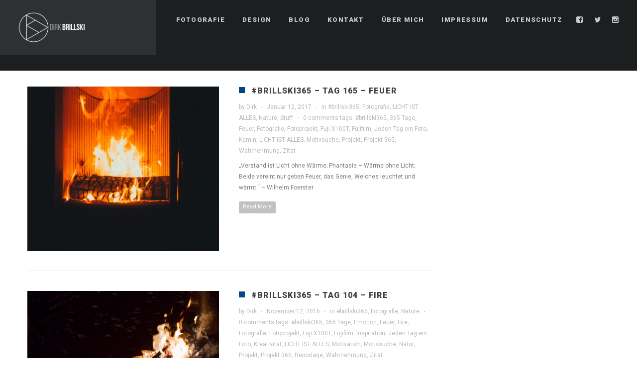

--- FILE ---
content_type: text/html; charset=UTF-8
request_url: http://www.brillski.de/blog/tag/feuer/
body_size: 10637
content:
<!DOCTYPE html>
<html lang="de-DE">
<head>
    <meta http-equiv="Content-Type" content="text/html; charset=UTF-8">
    <meta name="viewport" content="width=device-width, initial-scale=1, maximum-scale=1">    <link rel="shortcut icon" href="https://www.brillski.de/wp-content/themes/soho/img/favico.ico" type="image/x-icon">
    <link rel="apple-touch-icon" href="https://www.brillski.de/wp-content/themes/soho/img/apple_icons_57x57.png">
    <link rel="apple-touch-icon" sizes="72x72" href="https://www.brillski.de/wp-content/themes/soho/img/apple_icons_72x72.png">
    <link rel="apple-touch-icon" sizes="114x114" href="https://www.brillski.de/wp-content/themes/soho/img/apple_icons_114x114.png">
    <link rel="pingback" href="http://www.brillski.de/xmlrpc.php">
    <script type="text/javascript">
        var gt3_ajaxurl = "https://www.brillski.de/wp-admin/admin-ajax.php";
    </script>
    <title>Feuer &#8211; Brillski.de</title>
<meta name='robots' content='max-image-preview:large' />
<link rel='dns-prefetch' href='//fonts.googleapis.com' />
<link rel="alternate" type="application/rss+xml" title="Brillski.de &raquo; Feed" href="http://www.brillski.de/feed/" />
<link rel="alternate" type="application/rss+xml" title="Brillski.de &raquo; Kommentar-Feed" href="http://www.brillski.de/comments/feed/" />
<link rel="alternate" type="application/rss+xml" title="Brillski.de &raquo; Feuer Schlagwort-Feed" href="http://www.brillski.de/blog/tag/feuer/feed/" />
<script type="text/javascript">
window._wpemojiSettings = {"baseUrl":"https:\/\/s.w.org\/images\/core\/emoji\/14.0.0\/72x72\/","ext":".png","svgUrl":"https:\/\/s.w.org\/images\/core\/emoji\/14.0.0\/svg\/","svgExt":".svg","source":{"concatemoji":"http:\/\/www.brillski.de\/wp-includes\/js\/wp-emoji-release.min.js?ver=6.3.1"}};
/*! This file is auto-generated */
!function(i,n){var o,s,e;function c(e){try{var t={supportTests:e,timestamp:(new Date).valueOf()};sessionStorage.setItem(o,JSON.stringify(t))}catch(e){}}function p(e,t,n){e.clearRect(0,0,e.canvas.width,e.canvas.height),e.fillText(t,0,0);var t=new Uint32Array(e.getImageData(0,0,e.canvas.width,e.canvas.height).data),r=(e.clearRect(0,0,e.canvas.width,e.canvas.height),e.fillText(n,0,0),new Uint32Array(e.getImageData(0,0,e.canvas.width,e.canvas.height).data));return t.every(function(e,t){return e===r[t]})}function u(e,t,n){switch(t){case"flag":return n(e,"\ud83c\udff3\ufe0f\u200d\u26a7\ufe0f","\ud83c\udff3\ufe0f\u200b\u26a7\ufe0f")?!1:!n(e,"\ud83c\uddfa\ud83c\uddf3","\ud83c\uddfa\u200b\ud83c\uddf3")&&!n(e,"\ud83c\udff4\udb40\udc67\udb40\udc62\udb40\udc65\udb40\udc6e\udb40\udc67\udb40\udc7f","\ud83c\udff4\u200b\udb40\udc67\u200b\udb40\udc62\u200b\udb40\udc65\u200b\udb40\udc6e\u200b\udb40\udc67\u200b\udb40\udc7f");case"emoji":return!n(e,"\ud83e\udef1\ud83c\udffb\u200d\ud83e\udef2\ud83c\udfff","\ud83e\udef1\ud83c\udffb\u200b\ud83e\udef2\ud83c\udfff")}return!1}function f(e,t,n){var r="undefined"!=typeof WorkerGlobalScope&&self instanceof WorkerGlobalScope?new OffscreenCanvas(300,150):i.createElement("canvas"),a=r.getContext("2d",{willReadFrequently:!0}),o=(a.textBaseline="top",a.font="600 32px Arial",{});return e.forEach(function(e){o[e]=t(a,e,n)}),o}function t(e){var t=i.createElement("script");t.src=e,t.defer=!0,i.head.appendChild(t)}"undefined"!=typeof Promise&&(o="wpEmojiSettingsSupports",s=["flag","emoji"],n.supports={everything:!0,everythingExceptFlag:!0},e=new Promise(function(e){i.addEventListener("DOMContentLoaded",e,{once:!0})}),new Promise(function(t){var n=function(){try{var e=JSON.parse(sessionStorage.getItem(o));if("object"==typeof e&&"number"==typeof e.timestamp&&(new Date).valueOf()<e.timestamp+604800&&"object"==typeof e.supportTests)return e.supportTests}catch(e){}return null}();if(!n){if("undefined"!=typeof Worker&&"undefined"!=typeof OffscreenCanvas&&"undefined"!=typeof URL&&URL.createObjectURL&&"undefined"!=typeof Blob)try{var e="postMessage("+f.toString()+"("+[JSON.stringify(s),u.toString(),p.toString()].join(",")+"));",r=new Blob([e],{type:"text/javascript"}),a=new Worker(URL.createObjectURL(r),{name:"wpTestEmojiSupports"});return void(a.onmessage=function(e){c(n=e.data),a.terminate(),t(n)})}catch(e){}c(n=f(s,u,p))}t(n)}).then(function(e){for(var t in e)n.supports[t]=e[t],n.supports.everything=n.supports.everything&&n.supports[t],"flag"!==t&&(n.supports.everythingExceptFlag=n.supports.everythingExceptFlag&&n.supports[t]);n.supports.everythingExceptFlag=n.supports.everythingExceptFlag&&!n.supports.flag,n.DOMReady=!1,n.readyCallback=function(){n.DOMReady=!0}}).then(function(){return e}).then(function(){var e;n.supports.everything||(n.readyCallback(),(e=n.source||{}).concatemoji?t(e.concatemoji):e.wpemoji&&e.twemoji&&(t(e.twemoji),t(e.wpemoji)))}))}((window,document),window._wpemojiSettings);
</script>
<style type="text/css">
img.wp-smiley,
img.emoji {
	display: inline !important;
	border: none !important;
	box-shadow: none !important;
	height: 1em !important;
	width: 1em !important;
	margin: 0 0.07em !important;
	vertical-align: -0.1em !important;
	background: none !important;
	padding: 0 !important;
}
</style>
	<link rel='stylesheet' id='wp-block-library-css' href='http://www.brillski.de/wp-includes/css/dist/block-library/style.min.css?ver=6.3.1' type='text/css' media='all' />
<style id='classic-theme-styles-inline-css' type='text/css'>
/*! This file is auto-generated */
.wp-block-button__link{color:#fff;background-color:#32373c;border-radius:9999px;box-shadow:none;text-decoration:none;padding:calc(.667em + 2px) calc(1.333em + 2px);font-size:1.125em}.wp-block-file__button{background:#32373c;color:#fff;text-decoration:none}
</style>
<style id='global-styles-inline-css' type='text/css'>
body{--wp--preset--color--black: #000000;--wp--preset--color--cyan-bluish-gray: #abb8c3;--wp--preset--color--white: #ffffff;--wp--preset--color--pale-pink: #f78da7;--wp--preset--color--vivid-red: #cf2e2e;--wp--preset--color--luminous-vivid-orange: #ff6900;--wp--preset--color--luminous-vivid-amber: #fcb900;--wp--preset--color--light-green-cyan: #7bdcb5;--wp--preset--color--vivid-green-cyan: #00d084;--wp--preset--color--pale-cyan-blue: #8ed1fc;--wp--preset--color--vivid-cyan-blue: #0693e3;--wp--preset--color--vivid-purple: #9b51e0;--wp--preset--gradient--vivid-cyan-blue-to-vivid-purple: linear-gradient(135deg,rgba(6,147,227,1) 0%,rgb(155,81,224) 100%);--wp--preset--gradient--light-green-cyan-to-vivid-green-cyan: linear-gradient(135deg,rgb(122,220,180) 0%,rgb(0,208,130) 100%);--wp--preset--gradient--luminous-vivid-amber-to-luminous-vivid-orange: linear-gradient(135deg,rgba(252,185,0,1) 0%,rgba(255,105,0,1) 100%);--wp--preset--gradient--luminous-vivid-orange-to-vivid-red: linear-gradient(135deg,rgba(255,105,0,1) 0%,rgb(207,46,46) 100%);--wp--preset--gradient--very-light-gray-to-cyan-bluish-gray: linear-gradient(135deg,rgb(238,238,238) 0%,rgb(169,184,195) 100%);--wp--preset--gradient--cool-to-warm-spectrum: linear-gradient(135deg,rgb(74,234,220) 0%,rgb(151,120,209) 20%,rgb(207,42,186) 40%,rgb(238,44,130) 60%,rgb(251,105,98) 80%,rgb(254,248,76) 100%);--wp--preset--gradient--blush-light-purple: linear-gradient(135deg,rgb(255,206,236) 0%,rgb(152,150,240) 100%);--wp--preset--gradient--blush-bordeaux: linear-gradient(135deg,rgb(254,205,165) 0%,rgb(254,45,45) 50%,rgb(107,0,62) 100%);--wp--preset--gradient--luminous-dusk: linear-gradient(135deg,rgb(255,203,112) 0%,rgb(199,81,192) 50%,rgb(65,88,208) 100%);--wp--preset--gradient--pale-ocean: linear-gradient(135deg,rgb(255,245,203) 0%,rgb(182,227,212) 50%,rgb(51,167,181) 100%);--wp--preset--gradient--electric-grass: linear-gradient(135deg,rgb(202,248,128) 0%,rgb(113,206,126) 100%);--wp--preset--gradient--midnight: linear-gradient(135deg,rgb(2,3,129) 0%,rgb(40,116,252) 100%);--wp--preset--font-size--small: 13px;--wp--preset--font-size--medium: 20px;--wp--preset--font-size--large: 36px;--wp--preset--font-size--x-large: 42px;--wp--preset--spacing--20: 0.44rem;--wp--preset--spacing--30: 0.67rem;--wp--preset--spacing--40: 1rem;--wp--preset--spacing--50: 1.5rem;--wp--preset--spacing--60: 2.25rem;--wp--preset--spacing--70: 3.38rem;--wp--preset--spacing--80: 5.06rem;--wp--preset--shadow--natural: 6px 6px 9px rgba(0, 0, 0, 0.2);--wp--preset--shadow--deep: 12px 12px 50px rgba(0, 0, 0, 0.4);--wp--preset--shadow--sharp: 6px 6px 0px rgba(0, 0, 0, 0.2);--wp--preset--shadow--outlined: 6px 6px 0px -3px rgba(255, 255, 255, 1), 6px 6px rgba(0, 0, 0, 1);--wp--preset--shadow--crisp: 6px 6px 0px rgba(0, 0, 0, 1);}:where(.is-layout-flex){gap: 0.5em;}:where(.is-layout-grid){gap: 0.5em;}body .is-layout-flow > .alignleft{float: left;margin-inline-start: 0;margin-inline-end: 2em;}body .is-layout-flow > .alignright{float: right;margin-inline-start: 2em;margin-inline-end: 0;}body .is-layout-flow > .aligncenter{margin-left: auto !important;margin-right: auto !important;}body .is-layout-constrained > .alignleft{float: left;margin-inline-start: 0;margin-inline-end: 2em;}body .is-layout-constrained > .alignright{float: right;margin-inline-start: 2em;margin-inline-end: 0;}body .is-layout-constrained > .aligncenter{margin-left: auto !important;margin-right: auto !important;}body .is-layout-constrained > :where(:not(.alignleft):not(.alignright):not(.alignfull)){max-width: var(--wp--style--global--content-size);margin-left: auto !important;margin-right: auto !important;}body .is-layout-constrained > .alignwide{max-width: var(--wp--style--global--wide-size);}body .is-layout-flex{display: flex;}body .is-layout-flex{flex-wrap: wrap;align-items: center;}body .is-layout-flex > *{margin: 0;}body .is-layout-grid{display: grid;}body .is-layout-grid > *{margin: 0;}:where(.wp-block-columns.is-layout-flex){gap: 2em;}:where(.wp-block-columns.is-layout-grid){gap: 2em;}:where(.wp-block-post-template.is-layout-flex){gap: 1.25em;}:where(.wp-block-post-template.is-layout-grid){gap: 1.25em;}.has-black-color{color: var(--wp--preset--color--black) !important;}.has-cyan-bluish-gray-color{color: var(--wp--preset--color--cyan-bluish-gray) !important;}.has-white-color{color: var(--wp--preset--color--white) !important;}.has-pale-pink-color{color: var(--wp--preset--color--pale-pink) !important;}.has-vivid-red-color{color: var(--wp--preset--color--vivid-red) !important;}.has-luminous-vivid-orange-color{color: var(--wp--preset--color--luminous-vivid-orange) !important;}.has-luminous-vivid-amber-color{color: var(--wp--preset--color--luminous-vivid-amber) !important;}.has-light-green-cyan-color{color: var(--wp--preset--color--light-green-cyan) !important;}.has-vivid-green-cyan-color{color: var(--wp--preset--color--vivid-green-cyan) !important;}.has-pale-cyan-blue-color{color: var(--wp--preset--color--pale-cyan-blue) !important;}.has-vivid-cyan-blue-color{color: var(--wp--preset--color--vivid-cyan-blue) !important;}.has-vivid-purple-color{color: var(--wp--preset--color--vivid-purple) !important;}.has-black-background-color{background-color: var(--wp--preset--color--black) !important;}.has-cyan-bluish-gray-background-color{background-color: var(--wp--preset--color--cyan-bluish-gray) !important;}.has-white-background-color{background-color: var(--wp--preset--color--white) !important;}.has-pale-pink-background-color{background-color: var(--wp--preset--color--pale-pink) !important;}.has-vivid-red-background-color{background-color: var(--wp--preset--color--vivid-red) !important;}.has-luminous-vivid-orange-background-color{background-color: var(--wp--preset--color--luminous-vivid-orange) !important;}.has-luminous-vivid-amber-background-color{background-color: var(--wp--preset--color--luminous-vivid-amber) !important;}.has-light-green-cyan-background-color{background-color: var(--wp--preset--color--light-green-cyan) !important;}.has-vivid-green-cyan-background-color{background-color: var(--wp--preset--color--vivid-green-cyan) !important;}.has-pale-cyan-blue-background-color{background-color: var(--wp--preset--color--pale-cyan-blue) !important;}.has-vivid-cyan-blue-background-color{background-color: var(--wp--preset--color--vivid-cyan-blue) !important;}.has-vivid-purple-background-color{background-color: var(--wp--preset--color--vivid-purple) !important;}.has-black-border-color{border-color: var(--wp--preset--color--black) !important;}.has-cyan-bluish-gray-border-color{border-color: var(--wp--preset--color--cyan-bluish-gray) !important;}.has-white-border-color{border-color: var(--wp--preset--color--white) !important;}.has-pale-pink-border-color{border-color: var(--wp--preset--color--pale-pink) !important;}.has-vivid-red-border-color{border-color: var(--wp--preset--color--vivid-red) !important;}.has-luminous-vivid-orange-border-color{border-color: var(--wp--preset--color--luminous-vivid-orange) !important;}.has-luminous-vivid-amber-border-color{border-color: var(--wp--preset--color--luminous-vivid-amber) !important;}.has-light-green-cyan-border-color{border-color: var(--wp--preset--color--light-green-cyan) !important;}.has-vivid-green-cyan-border-color{border-color: var(--wp--preset--color--vivid-green-cyan) !important;}.has-pale-cyan-blue-border-color{border-color: var(--wp--preset--color--pale-cyan-blue) !important;}.has-vivid-cyan-blue-border-color{border-color: var(--wp--preset--color--vivid-cyan-blue) !important;}.has-vivid-purple-border-color{border-color: var(--wp--preset--color--vivid-purple) !important;}.has-vivid-cyan-blue-to-vivid-purple-gradient-background{background: var(--wp--preset--gradient--vivid-cyan-blue-to-vivid-purple) !important;}.has-light-green-cyan-to-vivid-green-cyan-gradient-background{background: var(--wp--preset--gradient--light-green-cyan-to-vivid-green-cyan) !important;}.has-luminous-vivid-amber-to-luminous-vivid-orange-gradient-background{background: var(--wp--preset--gradient--luminous-vivid-amber-to-luminous-vivid-orange) !important;}.has-luminous-vivid-orange-to-vivid-red-gradient-background{background: var(--wp--preset--gradient--luminous-vivid-orange-to-vivid-red) !important;}.has-very-light-gray-to-cyan-bluish-gray-gradient-background{background: var(--wp--preset--gradient--very-light-gray-to-cyan-bluish-gray) !important;}.has-cool-to-warm-spectrum-gradient-background{background: var(--wp--preset--gradient--cool-to-warm-spectrum) !important;}.has-blush-light-purple-gradient-background{background: var(--wp--preset--gradient--blush-light-purple) !important;}.has-blush-bordeaux-gradient-background{background: var(--wp--preset--gradient--blush-bordeaux) !important;}.has-luminous-dusk-gradient-background{background: var(--wp--preset--gradient--luminous-dusk) !important;}.has-pale-ocean-gradient-background{background: var(--wp--preset--gradient--pale-ocean) !important;}.has-electric-grass-gradient-background{background: var(--wp--preset--gradient--electric-grass) !important;}.has-midnight-gradient-background{background: var(--wp--preset--gradient--midnight) !important;}.has-small-font-size{font-size: var(--wp--preset--font-size--small) !important;}.has-medium-font-size{font-size: var(--wp--preset--font-size--medium) !important;}.has-large-font-size{font-size: var(--wp--preset--font-size--large) !important;}.has-x-large-font-size{font-size: var(--wp--preset--font-size--x-large) !important;}
.wp-block-navigation a:where(:not(.wp-element-button)){color: inherit;}
:where(.wp-block-post-template.is-layout-flex){gap: 1.25em;}:where(.wp-block-post-template.is-layout-grid){gap: 1.25em;}
:where(.wp-block-columns.is-layout-flex){gap: 2em;}:where(.wp-block-columns.is-layout-grid){gap: 2em;}
.wp-block-pullquote{font-size: 1.5em;line-height: 1.6;}
</style>
<link rel='stylesheet' id='gt3_default_style-css' href='http://www.brillski.de/wp-content/themes/soho/style.css?ver=6.3.1' type='text/css' media='all' />
<link rel='stylesheet' id='gt3_theme-css' href='http://www.brillski.de/wp-content/themes/soho/css/theme.css?ver=6.3.1' type='text/css' media='all' />
<style id='gt3_theme-inline-css' type='text/css'>
/* SKIN COLORS */body,.preloader {background:#ffffff;}* {font-family:Roboto;}p, td, div,select,select[multiple="multiple"] option,input, textarea,.no_bg a,.widget_nav_menu ul li a,.widget_archive ul li a,.widget_pages ul li a,.widget_categories ul li a,.widget_recent_entries ul li a,.widget_meta ul li a,.widget_posts .post_title {color:#7e7f81;font-weight:400;}.shortcode_iconbox p {color:#7e7f81!important;}h1, h2, h3, h4, h5, h6,h1 span, h2 span, h3 span, h4 span, h5 span, h6 span,h1 small, h2 small, h3 small, h4 small, h5 small, h6 small,h1 a, h2 a, h3 a, h4 a, h5 a, h6 a,.shortcode_iconbox a:hover .iconbox_title,.pp_title {color:#3f4041;}.iconbox_title {color:#3f4041!important;}.logo {background-color:#2e3032;}header.main_header {background-color:#1d1e1f;}ul.mobile_menu a,ul.mobile_menu a span,.mobile_menu li.menu-item-has-children > a:after {color:#c7cacc;}header.main_header ul.menu > li > a {color:#c7cacc;font-weight: 900;font-size: 13pxpx;line-height: 15pxpx;}.main_header nav ul.menu > li.current-menu-ancestor > a,.main_header nav ul.menu > li.current-menu-item > a,.main_header nav ul.menu > li.current-menu-parent > a,ul.mobile_menu li.current-menu-ancestor > a,ul.mobile_menu li.current-menu-item > a,ul.mobile_menu li.current-menu-parent > a,ul.mobile_menu li.current-menu-ancestor > a span,ul.mobile_menu li.current-menu-item > a span,ul.mobile_menu li.current-menu-parent > a span,.mobile_menu li.current-menu-parent.menu-item-has-children > a:after,.mobile_menu li.current-menu-item.menu-item-has-children > a:after,.mobile_menu li.current-menu-ancestor.menu-item-has-children > a:after {color:#616364;}.main_header nav ul.sub-menu,.main_header nav ul.sub-menu li ul.sub-menu li ul.sub-menu {background-color:#2e3032;}.main_header nav ul.sub-menu li ul.sub-menu {background-color:#1d1e1f;}.main_header nav ul.sub-menu li > a,.main_header nav ul.sub-menu li ul.sub-menu li ul.sub-menu li > a {color:#c8c9cc;font-size: 12pxpx;line-height: 14pxpx;}.main_header nav ul.sub-menu li ul.sub-menu li > a {color:#a1a2a4;}.main_header nav ul.sub-menu li > a:before,.main_header nav ul.sub-menu li ul.sub-menu li ul.sub-menu li > a:before {background-color:#45484a;}.main_header nav ul.sub-menu li ul.sub-menu li > a:before {background-color:#45484a;}footer.main_footer {background-color:#1d1e1f;}.phone,.copyright,.back404 a,.back404 a:hover {color:#c7cacc;}.left-sidebar-block:before,.right-sidebar-block:before {background:#e4e7e9;}/*Fonts Families and Sizes*/p, td, div,input,select[multiple="multiple"] option,select {font-family:Roboto;font-weight:400;}.fs_descr {font-family:Roboto!important;}a:hover {color:#7e7f81;font-weight:400;}.main_header nav ul.menu li a,.main_header nav ul.menu li span,ul.mobile_menu li a,ul.mobile_menu li span,.filter_toggler {font-family: Roboto;font-size: 13px;line-height: 15px;}p, td, div,blockquote p,input,input[type="text"],input[type="email"],input[type="password"],select,select[multiple="multiple"] option,textarea {font-size:12px;line-height:22px;}select option {background:#ffffff;}.main_header nav ul.menu > li > a,ul.mobile_menu > li > a {font-size:13px;line-height: 15px;}.main_header nav ul.menu > li > a:before,ul.mobile_menu > li > a:before {line-height: 15px;}h1, h2, h3, h4, h5, h6,h1 span, h2 span, h3 span, h4 span, h5 span, h6 span,h1 small, h2 small, h3 small, h4 small, h5 small, h6 small,h1 a, h2 a, h3 a, h4 a, h5 a, h6 a {font-family: Roboto;-moz-osx-font-smoothing:grayscale;-webkit-font-smoothing:antialiased;padding:0;}blockquote.shortcode_blockquote.type3:before,blockquote.shortcode_blockquote.type4:before,blockquote.shortcode_blockquote.type5:before,.shortcode_tab_item_title,input[type="button"],input[type="reset"],input[type="submit"],.search404.search_form .search_button {font-family: Roboto;-moz-osx-font-smoothing:grayscale;-webkit-font-smoothing:antialiased;}.dropcap,.easyPieChart,.easyPieChart span,.shortcode_button,.shortcode_button:hover,.load_more_works,.load_more_works:hover,.share_toggle,.share_toggle:hover,.countdown-amount,.countdown-period,.notify_shortcode input[type="submit"] {font-family: Roboto;font-weight:900;-moz-osx-font-smoothing:grayscale;-webkit-font-smoothing:antialiased;}.sidebar_header {font-family:;}.box_date span,.countdown-row .countdown-section:before,.countdown-amount,.countdown-period {font-family: Roboto;-moz-osx-font-smoothing:grayscale;-webkit-font-smoothing:antialiased;}a.shortcode_button,.chart.easyPieChart,.chart.easyPieChart span,input[type="button"],input[type="reset"],input[type="submit"],.search404 .search_button {font-family: Roboto;-moz-osx-font-smoothing:grayscale;-webkit-font-smoothing:antialiased;}h1, h2, h3, h4, h5, h6,h1 span, h2 span, h3 span, h4 span, h5 span, h6 span,h1 a, h2 a, h3 a, h4 a, h5 a, h6 a,h1 a:hover, h2 a:hover, h3 a:hover, h4 a:hover, h5 a:hover, h6 a:hover {font-weight:900;-moz-osx-font-smoothing:grayscale;-webkit-font-smoothing:antialiased;}input[type="button"],input[type="reset"],input[type="submit"],.search404 .search_button {font-weight:900;-moz-osx-font-smoothing:grayscale;-webkit-font-smoothing:antialiased;}input[type="button"],input[type="reset"],input[type="submit"] {-moz-osx-font-smoothing:grayscale;-webkit-font-smoothing:antialiased;}h1, h1 span, h1 a, h3.promo_title {font-size:22px;line-height:24px;}h2, h2 span, h2 a {font-size:20px;line-height:22px;}h3, h3 span, h3 a {font-size:18px;line-height:20px;}h4, h4 span, h4 a,h3.comment-reply-title,h3.comment-reply-title a {font-size:16px;line-height:18px;}h5, h5 span, h5 a {font-size:14px;line-height:16px;}h6, h6 span, h6 a,.comment_info h6:after {font-size:12px;line-height:14px;}/* CSS HERE */::selection {background:#054687;}::-moz-selection {background:#054687;}.main_header nav ul.sub-menu li.current-menu-item > a,.main_header nav ul.sub-menu li.current-menu-parent > a,.main_header nav ul.sub-menu li.current-menu-ancestor > a,.main_header nav ul.sub-menu li.current_page_item > a{color:#054687!important;}.main_header nav ul li:hover > a,.main_header nav ul.sub-menu li.current-menu-item:hover > a,.main_header nav ul.sub-menu li.current-menu-parent:hover > a,.main_header nav ul.sub-menu li.current-menu-ancestor:hover > a,.main_header nav ul.sub-menu li.current_page_item:hover > a{color:#054687!important;}a,blockquote.shortcode_blockquote.type5:before,.dropcap.type2,.dropcap.type5,.widget_nav_menu ul li a:hover,.widget_archive ul li a:hover,.widget_pages ul li a:hover,.widget_categories ul li a:hover,.widget_recent_entries ul li a:hover,.widget_meta ul li a:hover,.widget_posts .post_title:hover,.shortcode_iconbox a:hover .iconbox_title,.shortcode_iconbox a:hover .iconbox_body,.shortcode_iconbox a:hover .iconbox_body p,.shortcode_iconbox a:hover .ico i,.featured_items_title h5 a:hover,.optionset li a:hover,.portfolio_dscr_top h3 a:hover,.portfolio_block h5 a:hover,.blogpost_title a:hover,select[multiple="multiple"] option:focus,input[type="date"]:focus,input[type="tel"]:focus,input[type="text"]:focus,input[type="email"]:focus,input[type="password"]:focus,textarea:focus,.author_name a:hover,.header_filter .optionset li.selected a,.filter_toggler:hover,ol li:before,ul li:before,.count_title,.count_title h1,.no_bg a:hover,.pp_title span {color:#054687;}input[type="date"]:focus::-webkit-input-placeholder,input[type="tel"]:focus::-webkit-input-placeholder,input[type="text"]:focus::-webkit-input-placeholder,input[type="email"]:focus::-webkit-input-placeholder,input[type="password"]:focus::-webkit-input-placeholder,textarea:focus::-webkit-input-placeholder {color:#054687;-webkit-font-smoothing: antialiased;}input[type="date"]:focus::-moz-placeholder,input[type="tel"]:focus::-moz-placeholder,input[type="text"]:focus::-moz-placeholder,input[type="email"]:focus::-moz-placeholder,input[type="password"]:focus::-moz-placeholder,textarea:focus::-moz-placeholder {color:#054687;opacity: 1;-moz-osx-font-smoothing: grayscale;}input[type="text"]:focus:-ms-input-placeholder {color:#054687;}input[type="email"]:focus:-ms-input-placeholder {color:#054687;}input[type="password"]:focus:-ms-input-placeholder {color:#054687;}textarea:focus:-ms-input-placeholder {color:#054687;}.widget_posts .post_title:hover,.shortcode_iconbox a:hover .ico i,.module_team .team_title a:hover,.price_item.most_popular .item_cost_wrapper h3,.price_item.most_popular .item_cost_wrapper h5,.wrapper404 h1 span,.optionset li.selected a,.bc_title a:hover,.widget_nav_menu ul li a:hover,.widget_archive ul li a:hover,.widget_pages ul li a:hover,.widget_categories ul li a:hover,.widget_recent_entries ul li a:hover,.widget_meta ul li a:hover,.widget_posts .post_title:hover {color:#054687;}.featured_item_footer .gallery_likes:hover span,.featured_item_footer .gallery_likes:hover i,.featured_item_footer .morelink:hover,.module_team a.teamlink:hover,.preview_likes,.preview_likes i {color:#054687!important;}.highlighted_colored,.shortcode_button.btn_type5,.box_date .box_month,.preloader:after,.price_item .price_item_btn a:hover,.shortcode_button.btn_type1:hover,.title:before,#reply-title:before,.postcomment:before,.featured_items_title h5:before,.module_team h5:before,.price_item.most_popular .price_item_title,.search404 .search_button,.portfolio_dscr_top h3:before,.bc_likes:hover,.pagerblock li a:hover,input[type="button"],input[type="reset"],input[type="submit"],.share_toggle:hover,.notify_shortcode input[type="submit"],.title_square h1:before,.title_square h2:before,.title_square h3:before,.title_square h4:before,.title_square h5:before,.title_square h6:before,.blogpost_user_meta h5:before {background-color:#054687;}#mc_signup_submit:hover,.pp_wrapper input[type="submit"]:hover,.search_button:hover,.blog_post_preview .blogpost_title:before {background-color:#054687!important;}blockquote.shortcode_blockquote.type5 .blockquote_wrapper,.widget_tag_cloud a:hover,.fs_blog_top,.simple-post-top,.widget_search .search_form,.module_cont hr.type3,blockquote.shortcode_blockquote.type2,.iconbox_wrapper .ico,.promoblock_wrapper {border-color:#054687;}.bc_likes:hover:after {border-color: transparent transparent transparent #054687;}/* Woocommerce CSS */nav.woocommerce-pagination ul.page-numbers li a:hover {background:#054687;}.woocommerce select {font-family:"Roboto";}.woocommerce_container ul.products li.product h3,.woocommerce ul.products li.product h3,.woocommerce-result-count {color:#3f4041;}.woocommerce_container ul.products li.product h3:hover,.woocommerce ul.products li.product h3:hover {color: #054687 !important;}.woocommerce_container ul.products li.product h3:before,.woocommerce ul.products li.product h3:before {background:#054687;}.woocommerce .woocommerce_container ul.products li.product .product_meta .posted_in a:hover,.woocommerce .woocommerce_container .upsells.products ul li.product .product_meta .posted_in a:hover,.woocommerce ul.products li.product .product_meta .posted_in a:hover,.woocommerce .upsells.products ul li.product .product_meta .posted_in a:hover,.woocommerce_container ul.products li.product a.button:hover,.woocommerce ul.products li.product a.button:hover {color: #054687 !important;}.woo_wrap .widget_shopping_cart .total span,.main_container .widget_shopping_cart .total span {color:#054687;}.woo_wrap ul.cart_list li a:hover, .woo_wrap ul.product_list_widget li a:hover,.woocommerce ul.product_list_widget li a:hover {color: #054687 !important;}.widget_product_categories a:hover,.widget_product_categories li.current-cat a,.widget_login .pagenav a:hover,.woocommerce-page .widget_nav_menu ul li a:hover,.widget_layered_nav li:hover, .widget_layered_nav li.chosen,.widget_layered_nav li:hover a, .widget_layered_nav li.chosen a,.woocommerce .widget_layered_nav ul li.chosen a,.woocommerce-page .widget_layered_nav ul li.chosen a {color:#054687 !important;}.woocommerce a.button,.woocommerce button.button,.woocommerce input.button,.woocommerce #respond input#submit,.woocommerce #content input.button,.woocommerce a.edit,.woocommerce #commentform #submit,.woocommerce-page input.button,.woocommerce .wrapper input[type="reset"],.woocommerce .wrapper input[type="submit"] {font-family: "Roboto";-moz-osx-font-smoothing:grayscale;-webkit-font-smoothing:antialiased;}.woocommerce #commentform #submit,.woocommerce #respond input#submit,.woocommerce form.login input.button,.woocommerce form.lost_reset_password input.button,.return-to-shop a.button,#payment input.button,.woocommerce p input.button,.woocommerce p button.button,.woocommerce a.button,.woocommerce button.button,.woocommerce input.button,.woocommerce #content input.button,.woocommerce a.edit,.woocommerce-page input.button,.woocommerce .wrapper input[type="reset"],.woocommerce .wrapper input[type="submit"],.woocommerce .checkout_coupon p input.button,.woocommerce .checkout_coupon p button.button,.woocommerce .woocommerce-shipping-calculator p button.button {background:#054687 !important;}.woo_wrap .price_label span {color:#054687;}.woo_wrap .price_label span.to:before {color:#054687;}.woocommerce-review-link:hover {color:#054687;}.woocommerce_container h1.product_title:before {background:#054687;}.summary del,.summary del .amount,.woocommerce .summary .price span.from {color:#3f4041 !important;}div.product .summary .amount,div.product .summary ins,div.product .summary ins .amount {color:#054687;}.summary .product_meta span a:hover {color:#054687 !important;}.woocommerce_container ul.products li.product a.add_to_cart_button.loading,.woocommerce ul.products li.product a.add_to_cart_button.loading {color:#054687 !important;}.woocommerce div.product .woocommerce-tabs .panel,.woocommerce #content div.product .woocommerce-tabs .panel,.woocommerce div.product .woocommerce-tabs .panel p,.woocommerce #content div.product .woocommerce-tabs .panel p,.woocommerce .chosen-container .chosen-drop {color:#7e7f81;}.woocommerce div.product .woocommerce-tabs .panel a:hover,.woocommerce #content div.product .woocommerce-tabs .panel a:hover {color:#7e7f81 !important;}.woocommerce div.product .woocommerce-tabs .panel h2,.woocommerce #content div.product .woocommerce-tabs .panel h2,.woocommerce .woocommerce-tabs #reviews #reply-title,.woocommerce .chosen-container-single .chosen-search input[type="text"] {color:#3f4041 !important;}.woocommerce-page .widget_shopping_cart .empty {color:#7e7f81 !important;}.woocommerce-page .related.products h2:before,.woocommerce-page .upsells.products h2:before,.woocommerce-page .contentarea h2:before,.woocommerce-page .contentarea h3:before,.woocommerce header.title h2:before,.woocommerce header.title h3:before {background:#054687;}.woocommerce #payment div.payment_box,.woocommerce .chzn-container-single .chzn-single,.woocommerce .chosen-container-single .chosen-single {color:#7e7f81 !important;}.woocommerce select,.shop_table .product-name,.shop_table .product-name a,.shop_table .product-price .amount {color:#7e7f81;}.shop_table .product-name a:hover,.shop_table .product-subtotal .amount {color:#054687;}mark {background:#054687;}.woocommerce-result-count,.woocommerce .woocommerce_container ul.products li.product .product_meta .posted_in a,.woocommerce .woocommerce_container .upsells.products ul li.product .product_meta .posted_in a,.woocommerce ul.products li.product .product_meta .posted_in a,.woocommerce .upsells.products ul li.product .product_meta .posted_in a,.woocommerce .woocommerce_container ul.products li.product .price,.woocommerce .woocommerce_container .upsells.products ul li.product .price,.woocommerce ul.products li.product .price,.woocommerce .upsells.products ul li.product .price,.woocommerce .woocommerce_container ul.products li.product .price ins,.woocommerce .woocommerce_container .upsells.products ul li.product .price ins,.woocommerce ul.products li.product .price ins,.woocommerce .upsells.products ul li.product .price ins,.widget_product_tag_cloud a,.woo_wrap ul.cart_list li a, .woo_wrap ul.product_list_widget li a,.main_container ul.cart_list li a, .woo_wrap ul.product_list_widget li a,.woocommerce ul.product_list_widget li a,.woocommerce-page .widget_shopping_cart .empty,.woo_wrap .widget_shopping_cart .total.main_container .widget_shopping_cart .total,.woocommerce ul.cart_list li dl dt,.woocommerce ul.product_list_widget li dl dt,.woocommerce ul.cart_list li dl dd,.woocommerce ul.product_list_widget li dl dd,.widget_product_categories a,.widget_login .pagenav a,.widget_product_categories a,.widget_login .pagenav a,.woo_wrap .price_label span.to:before,.widget_price_filter .ui-slider .ui-slider-handle:before,.woocommerce .woocommerce_message, .woocommerce .woocommerce_error, .woocommerce .woocommerce_info,.woocommerce .woocommerce-message, .woocommerce .woocommerce-error, .woocommerce .woocommerce-info,.woocommerce .quantity input.qty,.woocommerce #content .quantity input.qty,.summary .product_meta span a,.summary .product_meta span.tagged_as a,.woocommerce table.shop_attributes th,.woocommerce table.shop_attributes td,.woocommerce form .form-row input.input-text,.woocommerce form .form-row textarea,.woocommerce #coupon_code,.woocommerce strong span.amount,.woocommerce table.shop_table th,.woocommerce table.shop_table td,.order_table_item strong,.woocommerce .order_details li strong,.woocommerce-page .order_details li strong,.woocommerce .cart_totals th,.woocommerce .cart_totals th strong,.woocommerce select,.woo_wrap .quantity,.woo_wrap .quantity .amount,.main_container .quantity,.main_container .quantity .amount,.woo_wrap .widget_shopping_cart .total strong,.main_container .widget_shopping_cart .total strong,.widget_layered_nav li,.widget_layered_nav li a,.woocommerce .woocommerce_message a,.woocommerce .woocommerce_error a,.woocommerce .woocommerce_info a,.woocommerce .woocommerce-message a,.woocommerce .woocommerce-error a,.woocommerce .woocommerce-info a,.woocommerce-review-link,.woocommerce table.shop_attributes th,.woocommerce .lost_password,.woocommerce .cart_totals tr th, .woocommerce .cart_totals tr td {font-weight:400;}.woocommerce_container ul.products li.product a.button,.woocommerce ul.products li.product a.button,.variations td label,.woocommerce .right-sidebar-block a.button,.woocommerce .right-sidebar-block button.button,.woocommerce .left-sidebar-block a.button,.woocommerce .left-sidebar-block button.button,.woocommerce-page .right-sidebar-block a.button,.woocommerce-page .right-sidebar-block button.button,.woocommerce-page .left-sidebar-block a.button,.woocommerce-page .left-sidebar-block button.button,.widget_shopping_cart a.button,.woocommerce label.checkbox,.calculated_shipping .order-total th,.calculated_shipping .order-total td .amount,.shop_table .product-name,.shop_table .product-name a,.shop_table .product-subtotal .amount,.shop_table .product-price .amount,.shop_table .product-name dl.variation dt,.shop_table .product-name dl.variation dd,.woocommerce .woocommerce-tabs #reviews #comments ol.commentlist li .comment-text .meta strong,.woocommerce .woocommerce-tabs #reviews #comments ol.commentlist li .comment-text .meta time,.woocommerce .shop_table.cart .actions .button,.woocommerce table.shop_table tfoot td,.woocommerce table.shop_table th,.product-name strong,.shipping-calculator-button {font-weight:400 !important;}.woocommerce .cart-collaterals .order-total .amount {color:#3f4041;}input[type="search"]:focus,input[type="number"]:focus {color:#054687;}input[type="search"]:focus::-webkit-input-placeholder,input[type="number"]:focus::-webkit-input-placeholder {color:#054687;-webkit-font-smoothing: antialiased;}input[type="search"]:focus::-moz-placeholder,input[type="number"]:focus::-moz-placeholder,textarea:focus::-moz-placeholder {color:#054687;opacity: 1;-moz-osx-font-smoothing: grayscale;}input[type="search"]:focus:-ms-input-placeholder {color:#054687;}input[type="number"]:focus:-ms-input-placeholder {color:#054687;}.woocommerce .order_details li strong,.woocommerce-page .order_details li strong,.woocommerce table.shop_table thead th {color:#3f4041 !important;}#ship-to-different-address {color:#7e7f81;}.select2-container .select2-choice,.select2-container .select2-choice:hover,.select2-container .select2-choice span,.select2-container .select2-choice:hover span {color:#7e7f81 !important;font-weight:400 !important;}.header_cart_content a:hover {color:#054687;}
</style>
<link rel='stylesheet' id='gt3_responsive-css' href='http://www.brillski.de/wp-content/themes/soho/css/responsive.css?ver=6.3.1' type='text/css' media='all' />
<link rel='stylesheet' id='AllFonts-css' href='http://fonts.googleapis.com/css?family=Roboto%3A300%2C400%7CRoboto%3A900%7CRoboto%3A300%2C900&#038;ver=6.3.1' type='text/css' media='all' />
<script type='text/javascript' src='http://www.brillski.de/wp-includes/js/jquery/jquery.min.js?ver=3.7.0' id='jquery-core-js'></script>
<script type='text/javascript' src='http://www.brillski.de/wp-includes/js/jquery/jquery-migrate.min.js?ver=3.4.1' id='jquery-migrate-js'></script>
<link rel="https://api.w.org/" href="http://www.brillski.de/wp-json/" /><link rel="alternate" type="application/json" href="http://www.brillski.de/wp-json/wp/v2/tags/211" /><link rel="EditURI" type="application/rsd+xml" title="RSD" href="https://www.brillski.de/xmlrpc.php?rsd" />
<meta name="generator" content="WordPress 6.3.1" />
<script>var soho_var = true;</script><link rel="icon" href="https://www.brillski.de/wp-content/uploads/2016/07/cropped-weblogo2-32x32.gif" sizes="32x32" />
<link rel="icon" href="https://www.brillski.de/wp-content/uploads/2016/07/cropped-weblogo2-192x192.gif" sizes="192x192" />
<link rel="apple-touch-icon" href="https://www.brillski.de/wp-content/uploads/2016/07/cropped-weblogo2-180x180.gif" />
<meta name="msapplication-TileImage" content="https://www.brillski.de/wp-content/uploads/2016/07/cropped-weblogo2-270x270.gif" />
</head>

<body class="archive tag tag-feuer tag-211 page_with_custom_background_image">
	    <header class="main_header ">
        <div class="header_wrapper">
            <a href="http://www.brillski.de/" class="logo"><img src="https://www.brillski.de/wp-content/uploads/2019/01/Logo-retina1-2.png" alt="Logo"  width="260" height="60" class="logo_def"><img src="https://www.brillski.de/wp-content/uploads/2019/01/Logo-retina1-1.png" alt="Logo" width="260" height="60" class="logo_retina"></a>
            <nav>
                <div class="menu-brillski-haupt-container"><ul id="menu-brillski-haupt" class="menu"><li id="menu-item-1671" class="menu-item menu-item-type-post_type menu-item-object-page menu-item-has-children menu-item-1671 parent-menu-1"><a href="http://www.brillski.de/?page_id=1624"><span><i  class="menu-item menu-item-type-post_type menu-item-object-page menu-item-has-children menu-item-1671 parent-menu-1"></i>Fotografie</span></a>
<ul class="sub-menu">
	<li id="menu-item-3607" class="menu-item menu-item-type-post_type menu-item-object-page menu-item-3607"><a href="http://www.brillski.de/portfolio/"><span><i  class="menu-item menu-item-type-post_type menu-item-object-page menu-item-3607"></i>Portfolio</span></a></li>
</ul>
</li>
<li id="menu-item-1779" class="menu-item menu-item-type-post_type menu-item-object-page menu-item-has-children menu-item-1779 parent-menu-2"><a href="http://www.brillski.de/design/"><span><i  class="menu-item menu-item-type-post_type menu-item-object-page menu-item-has-children menu-item-1779 parent-menu-2"></i>Design</span></a>
<ul class="sub-menu">
	<li id="menu-item-2326" class="menu-item menu-item-type-post_type menu-item-object-page menu-item-2326"><a href="http://www.brillski.de/design/angebot/"><span><i  class="menu-item menu-item-type-post_type menu-item-object-page menu-item-2326"></i>Angebot</span></a></li>
</ul>
</li>
<li id="menu-item-4470" class="menu-item menu-item-type-post_type menu-item-object-page menu-item-4470 parent-menu-3"><a href="http://www.brillski.de/blog/"><span><i  class="menu-item menu-item-type-post_type menu-item-object-page menu-item-4470 parent-menu-3"></i>Blog</span></a></li>
<li id="menu-item-1661" class="menu-item menu-item-type-post_type menu-item-object-page menu-item-1661 parent-menu-4"><a href="http://www.brillski.de/kontakt/"><span><i  class="menu-item menu-item-type-post_type menu-item-object-page menu-item-1661 parent-menu-4"></i>Kontakt</span></a></li>
<li id="menu-item-1665" class="menu-item menu-item-type-post_type menu-item-object-page menu-item-1665 parent-menu-5"><a href="http://www.brillski.de/ueber-mich/"><span><i  class="menu-item menu-item-type-post_type menu-item-object-page menu-item-1665 parent-menu-5"></i>Über mich</span></a></li>
<li id="menu-item-4447" class="menu-item menu-item-type-post_type menu-item-object-page menu-item-4447 parent-menu-6"><a href="http://www.brillski.de/impressum/"><span><i  class="menu-item menu-item-type-post_type menu-item-object-page menu-item-4447 parent-menu-6"></i>Impressum</span></a></li>
<li id="menu-item-4446" class="menu-item menu-item-type-post_type menu-item-object-page menu-item-privacy-policy menu-item-4446 parent-menu-7"><a href="http://www.brillski.de/datenschutz/"><span><i  class="menu-item menu-item-type-post_type menu-item-object-page menu-item-privacy-policy menu-item-4446 parent-menu-7"></i>Datenschutz</span></a></li>
</ul></div>            </nav>

            
            <div class="socials">
                <ul class='socials_list'><li><a class='ico_social_facebook' target='_blank' href='https://www.facebook.com/brillski.dirk/' title='Facebook'></a></li><li><a class='ico_social_twitter' target='_blank' href='https://twitter.com/brillskipunktde' title='Twitter'></a></li><li><a class='ico_social_instagram' target='_blank' href='https://www.instagram.com/brillski.de/' title='Instagram'></a></li></ul>            </div>
            <!-- WPML Code Start -->
                        <!-- WPML Code End -->
                        <div class="phone"></div>
            <div class="clear"></div>
            <div class="clear"></div>
        </div><!-- Header Wrapper -->
        <div class="clear"></div>
	</header>
    <div class="pf_output_container"></div>    <div class="site_wrapper fw-post">
	    <div class="main_wrapper">

<div class="content_wrapper">
    <div class="container">
        <div class="content_block right-sidebar row">
            <div class="fl-container hasRS">
                <div class="row">
                    <div class="posts-block ">
                        <div class="contentarea">
                            <div class="row"><div class="span12 module_cont module_blog"><div class="preview_type1 blog_post_preview hasImage"><div class="preview_image"><img src="https://www.brillski.de/wp-content/uploads/2017/01/DB_DSCF0234-570x490.jpg" alt="" /></div>
			<div class="preview_content">
				<div class="preview_top_wrapper">
					<h4 class="blogpost_title"><a href="http://www.brillski.de/blog/2017/01/12/brillski365-tag-165-feuer/">#brillski365 – Tag 165 – Feuer</a></h4>
					<div class="listing_meta">
						by <a href="http://www.brillski.de/blog/author/dirk/">Dirk</a><span class="middot">&middot;</span>
						<span>Januar 12, 2017</span><span class="middot">&middot;</span>
						<span>in <a href="http://www.brillski.de/blog/category/brillski365/">#brillski365</a>, <a href="http://www.brillski.de/blog/category/fotografie/">Fotografie</a>, <a href="http://www.brillski.de/blog/category/licht-ist-alles/">LICHT IST ALLES</a>, <a href="http://www.brillski.de/blog/category/nature-4/">Nature</a>, <a href="http://www.brillski.de/blog/category/stuff-4/">Stuff</a></span><span class="middot">&middot;</span>
						<span><a href="http://www.brillski.de/blog/2017/01/12/brillski365-tag-165-feuer/#respond">0 comments</a></span>
						<span class="preview_meta_tags">tags: <a href="http://www.brillski.de/?tag=brillski365">#brillski365</a>, <a href="http://www.brillski.de/?tag=365-tage">365 Tage</a>, <a href="http://www.brillski.de/?tag=feuer">Feuer</a>, <a href="http://www.brillski.de/?tag=fotografie">Fotografie</a>, <a href="http://www.brillski.de/?tag=fotoprojekt">Fotoprojekt</a>, <a href="http://www.brillski.de/?tag=fuji-x100t">Fuji X100T</a>, <a href="http://www.brillski.de/?tag=fujifilm">Fujifilm</a>, <a href="http://www.brillski.de/?tag=jeden-tag-ein-foto">Jeden Tag ein Foto</a>, <a href="http://www.brillski.de/?tag=kamin">Kamin</a>, <a href="http://www.brillski.de/?tag=licht-ist-alles">LICHT IST ALLES</a>, <a href="http://www.brillski.de/?tag=motivsuche">Motivsuche</a>, <a href="http://www.brillski.de/?tag=projekt">Projekt</a>, <a href="http://www.brillski.de/?tag=projekt-365">Projekt 365</a>, <a href="http://www.brillski.de/?tag=wahrnehmung">Wahrnehmung</a>, <a href="http://www.brillski.de/?tag=zitat">Zitat</a></span>
					</div>
				</div><article class="contentarea">
					„Verstand ist Licht ohne Wärme; Phantasie – Wärme ohne Licht; Beide vereint nur geben Feuer, das Genie, Welches leuchtet und wärmt.“ &#8211; Wilhelm Foerster
					<br class="clear">
					<a href="http://www.brillski.de/blog/2017/01/12/brillski365-tag-165-feuer/" class="preview_read_more">Read More</a>
				</article>
			</div>
	</div><!--.blog_post_preview --><div class="preview_type1 blog_post_preview hasImage"><div class="preview_image"><img src="https://www.brillski.de/wp-content/uploads/2016/11/DB_DSCF0141-570x490.jpg" alt="" /></div>
			<div class="preview_content">
				<div class="preview_top_wrapper">
					<h4 class="blogpost_title"><a href="http://www.brillski.de/blog/2016/11/12/brillski365-tag-104-fire/">#brillski365 – Tag 104 – Fire</a></h4>
					<div class="listing_meta">
						by <a href="http://www.brillski.de/blog/author/dirk/">Dirk</a><span class="middot">&middot;</span>
						<span>November 12, 2016</span><span class="middot">&middot;</span>
						<span>in <a href="http://www.brillski.de/blog/category/brillski365/">#brillski365</a>, <a href="http://www.brillski.de/blog/category/fotografie/">Fotografie</a>, <a href="http://www.brillski.de/blog/category/nature-4/">Nature</a></span><span class="middot">&middot;</span>
						<span><a href="http://www.brillski.de/blog/2016/11/12/brillski365-tag-104-fire/#respond">0 comments</a></span>
						<span class="preview_meta_tags">tags: <a href="http://www.brillski.de/?tag=brillski365">#brillski365</a>, <a href="http://www.brillski.de/?tag=365-tage">365 Tage</a>, <a href="http://www.brillski.de/?tag=emotion">Emotion</a>, <a href="http://www.brillski.de/?tag=feuer">Feuer</a>, <a href="http://www.brillski.de/?tag=fire">Fire</a>, <a href="http://www.brillski.de/?tag=fotografie">Fotografie</a>, <a href="http://www.brillski.de/?tag=fotoprojekt">Fotoprojekt</a>, <a href="http://www.brillski.de/?tag=fuji-x100t">Fuji X100T</a>, <a href="http://www.brillski.de/?tag=fujifilm">Fujifilm</a>, <a href="http://www.brillski.de/?tag=inspiration">Inspiration</a>, <a href="http://www.brillski.de/?tag=jeden-tag-ein-foto">Jeden Tag ein Foto</a>, <a href="http://www.brillski.de/?tag=kreativitaet">Kreativität</a>, <a href="http://www.brillski.de/?tag=licht-ist-alles">LICHT IST ALLES</a>, <a href="http://www.brillski.de/?tag=motivation">Motivation</a>, <a href="http://www.brillski.de/?tag=motivsuche">Motivsuche</a>, <a href="http://www.brillski.de/?tag=natur">Natur</a>, <a href="http://www.brillski.de/?tag=projekt">Projekt</a>, <a href="http://www.brillski.de/?tag=projekt-365">Projekt 365</a>, <a href="http://www.brillski.de/?tag=reportage">Reportage</a>, <a href="http://www.brillski.de/?tag=wahrnehmung">Wahrnehmung</a>, <a href="http://www.brillski.de/?tag=zitat">Zitat</a></span>
					</div>
				</div><article class="contentarea">
					&#8222;Love is friendship that has caught fire. It is quiet understanding, mutual confidence, sharing and forgiving. It is loyalty through good and bad times. It settles for less than perfection and makes allowances for human weaknesses.&#8220; &#8211; Ann Landers
					<br class="clear">
					<a href="http://www.brillski.de/blog/2016/11/12/brillski365-tag-104-fire/" class="preview_read_more">Read More</a>
				</article>
			</div>
	</div><!--.blog_post_preview --></div><div class="clear"></div></div>                        </div>
                    </div>
                                    </div>
            </div>
            <div class='right-sidebar-block'></div>            <div class="clear"></div>
        </div>
    </div>
</div>

<script>
	jQuery(document).ready(function(){
		centerWindow();
	});
	jQuery(window).on("load", function(){
		centerWindow();
	});
	jQuery(window).on("resize", function(){
		centerWindow();
		setTimeout('centerWindow()',500);
		setTimeout('centerWindow()',1000);
	});
	function centerWindow() {
		setTop = (window_h - site_wrapper.height() - parseInt(site_wrapper.css('padding-top')) - parseInt(site_wrapper.css('padding-bottom')))/2;
		if (setTop < 0) {
			site_wrapper.addClass('fixed');
			site_wrapper.css('top', 0+'px');
		} else {
			site_wrapper.css('top', setTop +'px');
			site_wrapper.removeClass('fixed');
			jQuery('body').removeClass('addPadding');
		}
	}
</script>

        </div><!-- .main_wrapper -->
	</div>
    <footer class="main_footer">
	    <div class="copyright">Copyright &copy; 2019 Dirk Brillski. All Rights Reserved.</div>
        		<div class="phone phone_ipad"></div>
	            <div class="socials">
			<ul class='socials_list'><li><a class='ico_social_facebook' target='_blank' href='https://www.facebook.com/brillski.dirk/' title='Facebook'></a></li><li><a class='ico_social_twitter' target='_blank' href='https://twitter.com/brillskipunktde' title='Twitter'></a></li><li><a class='ico_social_instagram' target='_blank' href='https://www.instagram.com/brillski.de/' title='Instagram'></a></li></ul>        </div>
                <div class="phone"></div>
                <div class="clear"></div>
    </footer>
	
        <script>
            jQuery(document).ready(function($) {
                jQuery('.nivoSlider').each(function(){
                    jQuery(this).nivoSlider({
						directionNav: false,
						controlNav: true,
						effect:'fade',
						pauseTime:4000,
						slices: 1
                    });
                });
            });
        </script>
        
		<script>
			jQuery(document).ready(function($) {				
				jQuery('.pf_output_container').each(function(){
					if (jQuery(this).html() == '') {
						jQuery(this).parents('.post_preview_wrapper').addClass('no_pf');
					} else {
						jQuery(this).parents('.post_preview_wrapper').addClass('has_pf');
					}
				});
				iframe16x9(jQuery('.blog_post_preview'));
			});
			jQuery(window).on('resize', function(){
				iframe16x9(jQuery('.blog_post_preview'));
			});
			jQuery(window).on('load', function(){
				iframe16x9(jQuery('.blog_post_preview'));
			});
		</script>
	
			<script>
				jQuery(document).ready(function($) {
					jQuery('.gallery_likes_add').click(function(){
					var gallery_likes_this = jQuery(this);
					if (!jQuery.cookie(gallery_likes_this.attr('data-modify')+gallery_likes_this.attr('data-attachid'))) {
						jQuery.post(gt3_ajaxurl, {
							action:'add_like_attachment',
							attach_id:jQuery(this).attr('data-attachid')
						}, function (response) {
							jQuery.cookie(gallery_likes_this.attr('data-modify')+gallery_likes_this.attr('data-attachid'), 'true', { expires: 7, path: '/' });
							gallery_likes_this.addClass('already_liked');
							gallery_likes_this.find('i').removeClass('icon-heart-o').addClass('icon-heart');
							gallery_likes_this.find('span').text(response);
						});
					}
					});
				});
			</script>
			<script type='text/javascript' src='http://www.brillski.de/wp-content/themes/soho/js/jquery.mousewheel.js?ver=6.3.1' id='gt3_mousewheel_js-js'></script>
<script type='text/javascript' src='http://www.brillski.de/wp-content/themes/soho/js/theme.js?ver=6.3.1' id='gt3_theme_js-js'></script>
<script type='text/javascript' src='http://www.brillski.de/wp-content/themes/soho/js/nivo.js?ver=6.3.1' id='gt3_nivo_js-js'></script>
<script type='text/javascript' src='http://www.brillski.de/wp-content/themes/soho/js/jquery.cookie.js?ver=6.3.1' id='gt3_cookie_js-js'></script>
</body>
</html>


--- FILE ---
content_type: text/css
request_url: http://www.brillski.de/wp-content/themes/soho/style.css?ver=6.3.1
body_size: 375
content:
/*
Theme Name: SOHO
Theme URI: https://livewp.site/wp/md/soho/
Author: gt3themes
Author URI: gt3themes.com
Description: GT3themes team presents absolutely fresh and clean WordPress Photo theme. SOHO was developed with attention to details, starting from minimal design to the huge number of custom templates and features. The theme was designed to focus users attention to the photos which the main aim of the photography site.
Version: 2.9.6
License: GNU General Public License version 3.0
License URI: http://www.gnu.org/licenses/gpl-3.0.html
Text Domain: soho
*/
